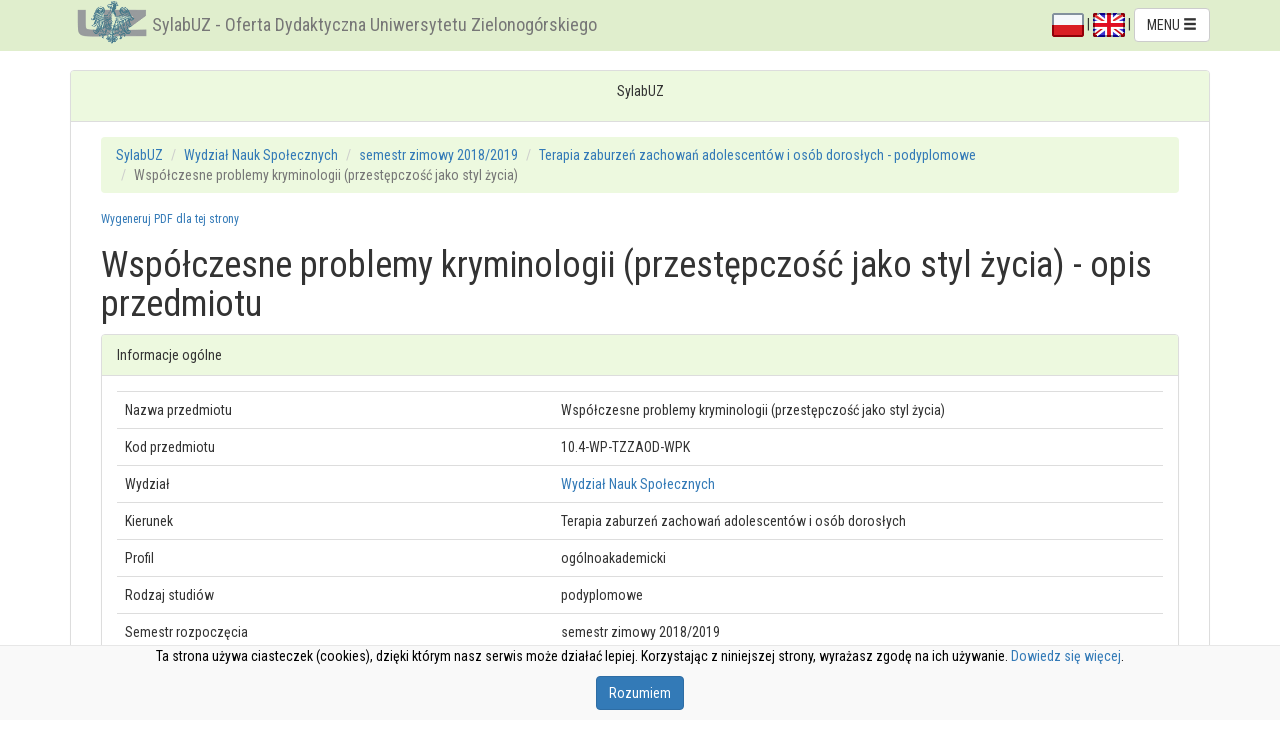

--- FILE ---
content_type: text/html; charset=UTF-8
request_url: https://webapps.uz.zgora.pl/syl/index.php?/course/showCourseDetails/1020993
body_size: 8691
content:
<!DOCTYPE html>
<html lang="pl">
	<head>
		<meta charset="utf-8">
		<meta http-equiv="X-UA-Compatible" content="IE=edge">
		<meta name="viewport" content="width=device-width, initial-scale=1">
		
		<meta name="keywords" content="sylabus, sylabuz, ects, uz, Uniwersytet Zielonogórski, dydaktyka, oferta dydaktyczna, katalog ECTS, uczelnia, katalog przedmiotów, University of Zielona Góra, ECTS catalog, syllabus database, didactic offer">
		<meta name="description" content="SylabUZ - oferta dydaktyczna Uniwersytetu Zielonogórskiego">
		
		<link rel="stylesheet" href="https://webapps.uz.zgora.pl/syl/media/css/bootstrap.min.css">
		
		<link rel="stylesheet" href="https://webapps.uz.zgora.pl/syl/media/css/bootstrap-tag-cloud.css">
		<link rel="stylesheet" href="https://webapps.uz.zgora.pl/syl/media/css/select2.css">
		<link rel="stylesheet" href="https://webapps.uz.zgora.pl/syl/media/css/jquery.datatables.css">
		
		<script src="https://webapps.uz.zgora.pl/syl/media/ckeditor/ckeditor.js"></script>
		
		<script src="https://webapps.uz.zgora.pl/syl/media/js/jquery.min.js"></script>
		<script src="https://webapps.uz.zgora.pl/syl/media/js/bootstrap.min.js"></script>
		<script src="https://webapps.uz.zgora.pl/syl/media/js/bootstrap-tag-cloud.js"></script>
		<script src="https://webapps.uz.zgora.pl/syl/media/js/jquery.md5.js">
		<!-- HTML5 shim and Respond.js for IE8 support of HTML5 elements and media queries -->
		<!--[if lt IE 9]>
		  <script src="https://webapps.uz.zgora.pl/syl/media/js/html5shiv.min.js"></script>
		  <script src="https://webapps.uz.zgora.pl/syl/media/js/respond.min.js"></script>
		  
		<![endif]-->
		<!-- emulate oninput event on IE -->
		<script src="https://webapps.uz.zgora.pl/syl/media/js/jquery.splendid.textchange.js"></script>
		<script src="https://webapps.uz.zgora.pl/syl/media/js/ie10-viewport-bug-workaround.js"></script>
		
		<script src="https://webapps.uz.zgora.pl/syl/media/js/select2.min.js"></script>
				<script src="https://webapps.uz.zgora.pl/syl/media/js/jquery.datatables_pl.min.js"></script>
				
		<link href='https://fonts.googleapis.com/css?family=Roboto+Condensed:400,400italic,700&subset=latin,latin-ext' rel='stylesheet' type='text/css'>
		<link rel="stylesheet" href="https://webapps.uz.zgora.pl/syl/media/css/mystyle.css">
		
		<script src="https://webapps.uz.zgora.pl/syl/media/js/magicsuggest-min.js"></script>
		<link rel="stylesheet" href="https://webapps.uz.zgora.pl/syl/media/css/magicsuggest-min.css">
		
		
		
		<title>
			SylabUZ - Oferta Dydaktyczna Uniwersytetu Zielonogórskiego		</title>
		
	</head>
	<body>
<!--<div id='ajax_loader' style="position: fixed; left: 50%; top: 50%; display: none;">
    <img style="width: 64px; height: 64px; z-index: 1000;" src="https://webapps.uz.zgora.pl/syl/media/img/ajax-win.gif"></img>
</div>-->

<script type="text/javascript">
/*
    jQuery(function ($){
        $(document).ajaxStop(function(){
            $("#ajax_loader").hide();
         });
         $(document).ajaxStart(function(){
             $("#ajax_loader").show();
         });    
    });*/
$body = $("body");

$(document).on({
    ajaxStart: function() { $body.addClass("loading");    },
     ajaxStop: function() { $body.removeClass("loading"); }    
});    
</script>

	
	<script>

		$(document).ready(function() { 
			$('#menu-toggle').on('click',function(e) { /* gdy zmniejszymy stronę to pojawia się przycisk 'pokaż / ukryj menu' - ten skrypt pozwala ustawiać cookie,
														żeby zadecydować, czy po przeładowaniu strony menu ma być widoczne, czy nie*/
				e.preventDefault();
				$('#menu').toggleClass('hidden-sm');
				$('#menu').toggleClass('hidden-xs');
				var d = new Date();
				d.setTime(d.getTime() + (1000*24*60*60*365));
				var expires = "expires="+d.toUTCString()+"; secure; domain=.webapps.uz.zgora.pl;path=/;";				
				if ($('#menu').hasClass('hidden-sm')) {
					document.cookie = "menu-toggled=0; " + expires;
				}
				else {
					document.cookie = "menu-toggled=1; " + expires;
				}
			});
			
			$('#modalLogin').on('keypress', function( e ) {
				if( e.keyCode === 13 ) {
					e.preventDefault();
					$('#i_login_button').click();
				}
			} );
			
			$('#i_login_button').on('click',function(e) {
				e.preventDefault();
				$.ajax({
						type: "POST",
						url: "index.php?/login/checkLogin",
						data: {login: $("#i_login_user").val(), pass: $.md5($("#i_login_pass").val()).toUpperCase()},
						dataType: "json",
						success: function(data){
							if(data.state > 0){
								$("#modalLogin").modal('hide');
								$('#i_form_login').submit();
							}else{
								
								$("#i_login_info_text").text('Nazwa użytkownika i/lub hasło niepoprawne!');
							}
						},
						error: function() {
							$("#i_login_info_text").text('Błąd wykonywania żądania.');
						}
				});	
			});

			$("#modalLogin").on("hidden.bs.modal", function () {
				$('#i_login_user').val('');
				$('#i_login_pass').val('');
				$("#i_login_info_text").text('');
			});
			
			$('#p_login_logout').on('click',function(e) {
				e.preventDefault();
				$.ajax({
						type: "POST",
						url: "index.php?/login/logout",
						data: {},
						dataType: "json",
						success: function(data){
							if(data.state > 0){
								location.reload();
							}else{
								alert('Błąd - nie można wylogować');
							}
						}
				});	
			});
			
		});
	</script>
	
<div class="modal fade" id="modalLogin" tabindex="-1" role="dialog" aria-labelledby="modalLabelTitle" data-backdrop="static">
  <div style="margin-top: 15%" class="modal-dialog" role="document">
    <div class="modal-content">
      <div class="modal-header">
        <button type="button" class="close" data-dismiss="modal" aria-label="Zamknij"><span aria-hidden="true">&times;</span></button>
        <h4 align="center" class="modal-title" id="modalLabelTitle">Zaloguj się do systemu</h4>
      </div>
      <div class="modal-body">
		<p align="center" id="i_login_info_text"></p>
		<form action="https://webapps.uz.zgora.pl/syl/index.php?/course/showCourseDetails/1020993" id="i_form_login" method="post" accept-charset="utf-8">
        <div class="input-group popoverHead" data-title="Użytkownik systemu" data-content="Wprowadź numer identyfikatora lub ID kadra" data-placement="bottom">
		  <span class="input-group-addon" id="spanUser"><i class="glyphicon glyphicon-user"></i></span>
		  <input type="text" id="i_login_user" name="login_user" class="form-control" placeholder="Użytkownik" aria-describedby="spanUser" autocomplete="on">
		</div>
		<div class="input-group popoverHead" data-title="Hasło" data-content="Wprowadź swoje hasło użytkownika" data-placement="bottom">
		  <span class="input-group-addon" id="spanPass"><i class="glyphicon glyphicon-pencil"></i></span>
		  <input type="password" id="i_login_pass" name="login_pass" class="form-control" placeholder="Hasło" aria-describedby="spanPass">
		</div>
		</form>
      </div>
      <div class="modal-footer">
        <button type="button" id="i_login_close" class="btn btn-default" data-dismiss="modal">Zamknij</button>
        <button type="button" id="i_login_button" class="btn btn-primary">Zaloguj</button>
      </div>
    </div>
  </div>
</div>

<script type="text/javascript">
	$(document).ready(function(){

		$('.popoverHead').popover({ trigger: 'hover',html: true}).hover(function(e){
			e.preventDefault();
		});
		
		$(document).on('hover','.popoverHead2',function(e) {
			e.preventDefault();
		});
		$('.popoverHead').on('shown.bs.popover',function() {
			$('.popoverHead2').popover({ trigger: 'focus',html: true, placement: 'bottom'});
		});	
	});
	
</script>
	
	
<div class="navbar navbar-default navbar-fixed-top">
	<div class="container">
		<div class="navbar-header pull-left">
          <div class="hidden-xs hidden-sm">
			<img src="https://webapps.uz.zgora.pl/syl/media/img/logouz.png" alt="" class="img-inline"><a class="navbar-brand" href="https://webapps.uz.zgora.pl/syl/index.php?/main">SylabUZ - Oferta Dydaktyczna Uniwersytetu Zielonogórskiego</a>
		  </div>
		  <div class="visible-xs visible-sm">
			<img src="https://webapps.uz.zgora.pl/syl/media/img/logouz.png" alt="" class="img-inline"><a class="navbar-brand" href="https://webapps.uz.zgora.pl/syl/index.php?/main">SylabUZ</a>
		  </div>
		</div>
		<div class="navbar-header pull-right">
										
				
				  <div class="dropdown" style="padding-top: 8px">
				  
				  <a href="https://webapps.uz.zgora.pl/syl/index.php?/course/changeLanguage/course%2FshowCourseDetails%2F1020993/polski"><img alt="PL" src="[data-uri]"></a>
				  |
				  <a href="https://webapps.uz.zgora.pl/syl/index.php?/course/changeLanguage/course%2FshowCourseDetails%2F1020993/english"><img alt="EN" src="[data-uri]"></a>
				  | 
					  					  <a aria-expanded="false" aria-haspopup="true" role="button" data-toggle="dropdown" class="dropdown-toggle btn btn-default" href="#">
					 MENU <span class="glyphicon glyphicon-menu-hamburger"></span>
					  </a>
					  <ul class="dropdown-menu pull-right">
					  <li class="dropdown-header">Język</li>
												<li><a href="https://webapps.uz.zgora.pl/syl/index.php?/course/changeLanguage/course%2FshowCourseDetails%2F1020993/polski">polski</a></li>
												<li><a href="https://webapps.uz.zgora.pl/syl/index.php?/course/changeLanguage/course%2FshowCourseDetails%2F1020993/english">english</a></li>
											  <li class="divider" role="separator"></li>
					  					  					  						<li><a href="https://webapps.uz.zgora.pl/syl/index.php?/GetAccess">Uzyskaj dane do logowania</a></li>
						<li class="divider" role="separator"></li>
					  						<li>
							<script type="text/javascript">
							<!--
							// Email obfuscator script 2.1 by Tim Williams, University of Arizona
							// Random encryption key feature by Andrew Moulden, Site Engineering Ltd
							// This code is freeware provided these four comment lines remain intact
							// A wizard to generate this code is at http://www.jottings.com/obfuscator/
							{ coded = "o8oDqk.2A6qFBaBD@bA.AVZCB.RW";
							  key = "qMHou6BKxP2EnVOy3k9ArlI7ThpQ1Y4ZbteNLsSia0c8dFwgCWfmGzRUvXj5JD";
							  shift=coded.length;
							  link="";
							  for (i=0; i<coded.length; i++) {
								if (key.indexOf(coded.charAt(i))==-1) {
								  ltr = coded.charAt(i);
								  link += (ltr);
								}
								else {     
								  ltr = (key.indexOf(coded.charAt(i))-shift+key.length) % key.length;
								  link += (key.charAt(ltr));
								}
							  }
							document.write("<a href='mailto:"+link+"'>Raportuj błędy</a>");
							}
							//-->
							</script><noscript><p class="navbar-text">JavaScript jest wyłączony - nie wszystkie funkcjonaalności mogą działać poprawnie!</p></noscript>
						
						</li>						  
						<li class="disabled"><a href="#">Instrukcja użytkownika (dostępna po zalogowaniu)</a></li>
						<li>
														<a href="#" data-toggle="modal" data-target="#modalLogin">Zaloguj</a>
													</li>						
					  
					  </ul>
					</div>
		</div>
	</div>
</div>	
	
	<div class="container">
	
				
		
		<div class=" panel panel-default">
			<div class="panel-heading">
				<p align="center"> SylabUZ</p>

							</div>

			<div class="panel-body">
				
						
	<!--[if lte IE 9]>
			<div class="panel panel-danger">
				<div class="panel-heading"><span class="glyphicon glyphicon-exclamation-sign"></span> Informacja</div>
				<div class="panel-body">Używasz starej, niewspieranej wersji przeglądarki Internet Explorer - strona może wyglądać, lub działać niepoprawnie. Proszę zaktualizować przeglądarkę do wersji 11, badź (zwłaszcza w przypadku systemu Windows XP) zainstalować jedną z nowoczesnych przeglądarek, takich jak <a target="_blank" href="https://www.google.pl/chrome/browser/">Google Chrome</a>, czy <a href="https://www.mozilla.org/pl/firefox/new" target="_blank">Mozilla Firefox</a>.</div>
			</div>	
	<![endif]--> 	 <div class="container-fluid">
						 <ol class="breadcrumb">
				<li><a href="https://webapps.uz.zgora.pl/syl/index.php?/main">SylabUZ</a></li>
				<li><a href="https://webapps.uz.zgora.pl/syl/index.php?/main/offerFacultyDetails/293">Wydział Nauk Społecznych</a></li>
				<li><a href="https://webapps.uz.zgora.pl/syl/index.php?/main/offerFacultyDetails/293/107">semestr zimowy 2018/2019</a></li>
				<li><a href="https://webapps.uz.zgora.pl/syl/index.php?/main/studyPlan/58040">Terapia zaburzeń zachowań adolescentów i osób dorosłych  -  podyplomowe</a></li>
				<li class="active">Współczesne problemy kryminologii (przestępczość jako styl życia)</li>
			</ol>
			 
			 			
			<h6 class="small"><a href="https://webapps.uz.zgora.pl/syl/index.php?/course/showCourseDetails/1020993/1">Wygeneruj PDF dla tej strony</a></h6>
		
	
	
	<h1>Współczesne problemy kryminologii (przestępczość jako styl życia) - opis przedmiotu</h1>	
					
				<p class="text-center">
					
		</p>
			
	
				
		<div class="panel panel-default">
			<div class="panel-heading">Informacje ogólne</div>
			<div class="panel-body">
				<table class="table table-hover">
					<colgroup>
						<col class="col-sm-5">
						<col class="col-sm-7">
					</colgroup>
					<tbody>
						<tr>
							<td>Nazwa przedmiotu</td>
							<td>Współczesne problemy kryminologii (przestępczość jako styl życia)</td>
						</tr>					
						<tr>
							<td>Kod przedmiotu</td>
							<td>10.4-WP-TZZAOD-WPK </td>
						</tr>					
						<tr>
							<td>Wydział</td>
							<td>
														<a href="http://www.wpps.uz.zgora.pl" target="_blank">
														Wydział Nauk Społecznych														</a>
														</td>
						</tr>
						<tr>
														<td>Kierunek</td>
														<td>Terapia zaburzeń zachowań adolescentów i osób dorosłych </td>
						</tr>
												<tr>
							<td>Profil</td>
							<td>ogólnoakademicki</td>
						</tr>						
												<!--<tr>
							<td>System studiów</td>
							<td>niestacjonarne</td>
						</tr>-->
						<tr>
							<td>Rodzaj studiów</td>
							<td>podyplomowe</td>
						</tr>
						<tr>
							<td>Semestr rozpoczęcia</td>
							<td>semestr zimowy 2018/2019</td>
						</tr>
													<tr>
								<td>Jednostka obsługująca przedmiot</td>
								<td>Wydział Nauk Społecznych</td>
							</tr>
												
					</tbody>
				</table>
			</div>
		</div>	
		
		<div class="panel panel-default">
			<div class="panel-heading">Informacje o przedmiocie</div>
			<div class="panel-body">
				<table class="table table-hover">
					<colgroup>
						<col class="col-sm-5">
						<col class="col-sm-7">
					</colgroup>				
					<tbody>
												<tr>
							<td>Liczba punktów ECTS do zdobycia</td>
							<td>1 </td>
						</tr>	
												
						<tr>
							<td>Typ przedmiotu</td>
							<td>obowiązkowy</td>
						</tr>			
						<tr>
							<td>Język nauczania</td>
							<td>polski</td>
						</tr>							
						<tr>
							<td>Sylabus opracował</td>
							<td>
																	<ul>
																					<li>dr Ernest Magda</li>
																			</ul>
															</td>
						</tr>	
					</tbody>
				</table>
			</div>
		</div>		
		
		
		<div class="panel panel-default">
			<div class="panel-heading">Formy zajęć</div>
			<div class="panel-body">
				<table class="table table-hover">
					<colgroup>
						<col class="col-sm-2">
						<col class="col-sm-2">
						<col class="col-sm-2">						
						<col class="col-sm-2">
						<col class="col-sm-2">						
						<col class="col-sm-2">
					</colgroup>				
					<thead>
						<tr>
							<td><strong>Forma zajęć</strong></td>
							<td><strong>Liczba godzin w semestrze (stacjonarne)</strong></td>
							<td><strong>Liczba godzin w tygodniu (stacjonarne)</strong></td>
							<td><strong>Liczba godzin w semestrze (niestacjonarne)</strong></td>
							<td><strong>Liczba godzin w tygodniu (niestacjonarne)</strong></td>							
							<td><strong>Forma zaliczenia</strong></td>
						</tr>
					</thead>
					<tbody>
													<tr>
								<td>
																			Wykład																	</td>
									
								<td>-</td>
								<td>-</td>
								<td>20<br>(w tym  jako e-learning)</td>
								<td>1,33<br>(w tym  jako e-learning)</td>
								<td>Egzamin</td>
							</tr>
											</tbody>
				</table>
			</div>
		</div>				
		<h2>Cel przedmiotu</h2>
					<p><p>Przekazanie wiedzy o charakterze interdyscyplinarnym z zakresu kryminologii w stopniu niezbędnym do prowadzenia działalności pedagogicznej w obszarze resocjalizacji. Zapoznanie z różnymi przejawami przestępczości i przyczynami przestępczości. Zapoznanie ze zróżnicowaną aktywnością przestępczą w kontekście „przestępczego stylu życia”</p>
</p>
				<h2>Wymagania wstępne</h2>
		<button id="b_save_wym" style="display:none" class="btn btn-success button-right">Zapisz zmiany</button>
					<p><p>Brak wskazań</p>
</p>		
				<h2>Zakres tematyczny</h2>
					<p><ol>
 <li>Miejsce kryminologii w systemie nauk</li>
 <li>Związek kryminologii z innymi dyscyplinami nauki</li>
 <li>Przestępczość jako zjawisko społeczne</li>
 <li>Zjawisko przestępczości w kontekście zmian społecznych</li>
 <li>Struktura i dynamika przestępczości w Polsce</li>
 <li>Problematyka przestępczości powrotnej</li>
 <li>Przestępcy zawodowi</li>
 <li>Struktury przestępczości zorganizowanej i mafijnej</li>
 <li>Charakterystyka wybranych kategorii przestępców i metod przestępczych:</li>
</ol>

<ul>
 <li>„doliniarze” – złodzieje kieszonkowi</li>
 <li>„włamywacze”</li>
 <li>„rozbojarze”</li>
 <li>„oszuści”</li>
 <li>„złodzieje samochodów”</li>
</ul>

<p>10.   Charakterystyka przestępczości z użyciem przemocy</p>

<p>11.   Przestępcy wędrowni</p>

<p>12.   Relacje: sprawca – ofiara, w wybranych kategoriach przestępstw</p>
</p>
				<h2>Metody kształcenia</h2>	
					<p><p>Wykład problemowy, konwersatoryjny i dyskusja</p>
</p>	
				
	
		<h2>Efekty uczenia się i metody weryfikacji osiągania efektów uczenia się</h2>
		
			<table class="table table-hover">
				<colgroup>
					<col class="col-sm-4">
					<col class="col-sm-2">
					<col class="col-sm-4">
					<col class="col-sm-2">
				</colgroup>
				<thead>
					<tr>
						<td><strong>Opis efektu</strong></td>
						<td><strong>Symbole efektów</strong></td>
						<td><strong>Metody weryfikacji</strong></td>
						<td><strong>Forma zajęć</strong></td>
					</tr>
				</thead>
				<tbody id="effectsBody"></tbody>
			</table>
				
		
		<h2>Warunki zaliczenia</h2>
					<p><p>Wykłady z przedmiotu kończą się egzaminem. Metodą weryfikacji efektów kształcenia jest pisemna interpretacja trzech problemów postawionych w formie pytań otwartych.</p>
</p>	
						
		
		<!-- <h2>Obciążenie pracą</h2> -->
				
		
		<h2>Literatura podstawowa</h2>
					<p><p>Błachut J., Gaberle A., Krajewski K., <em>Kryminologia</em>, InfoTrade, Gdańsk 2001</p>

<p>Hołyst B., <em>Kryminologia</em>, PWN, Warszawa 1999 i nowsze wydania</p>

<p>Hołyst B., Kryminalistyka, PWN, Warszawa 1996 i nowsze wydania</p>

<p>Jaworska A., (red.) Kryminologia i kara kryminalna. Wybrane zagadnienia, wyd. Impuls, Kraków 2008</p>

<p>Krajewski K., Przestępczość przeciwko mieniu w Polsce w latach 1924 – 2005 w świetle danych statystyki policyjnej, Archiwum Kryminologii, Tom XXIX-XXX, Warszawa 2009</p>
</p>
					
		
		<h2>Literatura uzupełniająca</h2>
					<p><p>Gołębiewski J., Praca operacyjna w zwalczaniu przestępczości zorganizowanej, WAiP, Warszawa 2008</p>

<p>Jewkes Y., Media i przestępczość, Wyd. UJ, Kraków 2010</p>

<p>Kossowska A., Sytuacyjne zapobieganie przestępczości, Archiwum Kryminologii, Tom XXI, Warszawa 1994</p>

<p>Kuć M., Kryminologia skrypty, wyd. C.H.Beck, Warszawa 2010</p>

<p>Mościskier A., Natura ludzka a problem przestępczości, Wyd. „Żak”, Warszawa 2001</p>

<p>Wolska A., Model czynników ryzyka popełnienia przestępstwa agresywnego, Wyd. US, Szczecin 2002</p>
</p>
			

		<h2>Uwagi</h2>
					<p></p>
				
		
		<br/>
		<p>Zmodyfikowane przez  dr Jarosław Wagner (ostatnia modyfikacja: 17-05-2018 12:48)</p>
	</div>


	
<script type="text/javascript">
	
	function loadEffects() {
		var jReq=$.get("https://webapps.uz.zgora.pl/syl/index.php?/Course/refreshEffectsList/1020993/0"+'/1/'+Math.random());
		jReq
		.done(function(data) {
			$('#effectsBody').html(data);
			$('.my_popover').popover({ trigger: 'click',html: true}).click(function(e){
				e.preventDefault();
			});
			
			$(document).on('click','.my_popover2',function(e) {
				e.preventDefault();
			});
			$('.my_popover').on('shown.bs.popover',function() {
				$('.my_popover2').popover({ trigger: 'focus',html: true, placement: 'bottom'});
			});							
		})
		.fail(function() {
			$('#effectsBody').html('Błąd wykonywania żądania.');
		});		
	}
	
	$(document).ready(function(){
		loadEffects();
		
			});
</script>


					</div> <!-- panel body -->
				</div> <!-- panel default -->
		</div> <!-- container -->	

	
<div class="navbar navbar-default navbar-bottom">
	<div class="container">
		<div class="navbar-header pull-left">
			  <div class="hidden-xs hidden-sm">
				<img src="https://webapps.uz.zgora.pl/syl/media/img/logouz.png" alt="" class="img-inline"><a class="navbar-brand" href="https://webapps.uz.zgora.pl/syl/index.php?/main">SylabUZ - Oferta Dydaktyczna Uniwersytetu Zielonogórskiego</a>
			  </div>
			  <div class="visible-xs visible-sm">
				<img src="https://webapps.uz.zgora.pl/syl/media/img/logouz.png" alt="" class="img-inline"><a class="navbar-brand" href="https://webapps.uz.zgora.pl/syl/index.php?/main">SylabUZ</a>
			  </div>
		</div>
		<div class="navbar-header pull-right">
		  <p class="navbar-text"><small>(Build 175)</small> &copy; 2016 Centrum Komputerowe - Uniwersytet Zielonogórski</p>
		</div>
	</div>
</div>	
	
		
				<script>
			function cookieHide() {
				var d = new Date();
				d.setTime(d.getTime() + (1000*24*60*60*365));
				var expires = "expires="+d.toUTCString()+"; secure; domain=.webapps.uz.zgora.pl;path=/;";				
				document.cookie = "cookie-accepted=yes; " + expires;
				$('#cookie_info').fadeOut('fast');
			}
		</script>
		<div id="cookie_info">
			<div class="container text-center">
					<p>Ta strona używa ciasteczek (cookies), dzięki którym nasz serwis może działać lepiej. Korzystając z niniejszej strony, wyrażasz zgodę na ich używanie. <a href="http://wszystkoociasteczkach.pl" target="_blank">Dowiedz się więcej</a>.</p>
					<p><button class="btn btn-primary" onclick="cookieHide()">Rozumiem</button></p>
			</div>
		</div>
				
		<div class="modalLoading"><!-- Place at bottom of page --></div>
	</body>
</html>

--- FILE ---
content_type: text/html; charset=UTF-8
request_url: https://webapps.uz.zgora.pl/syl/index.php?/Course/refreshEffectsList/1020993/0/1/0.8674285460143811
body_size: 471
content:
				<tr>
					<td>Ma elementarną wiedzę o miejscu kryminologii w systemie nauk oraz o jej przedmiotowo-metodologicznych powiązaniach z innymi dyscyplinami. Zna charakterystykę wybranych kategorii przestępców i metod przestępczych<br><br>
					
										</td>
					<td>
						<ul>
												</ul>
					</td>
					<td>
						<ul>
															<li>dyskusja</li>
															<li>praca pisemna</li>
														

															<li>wykład metodą podającą </li>
													</ul>
					</td>
					<td>
						<ul>
																					<li>Wykład</li>
															
													
						</ul>
					</td>
			